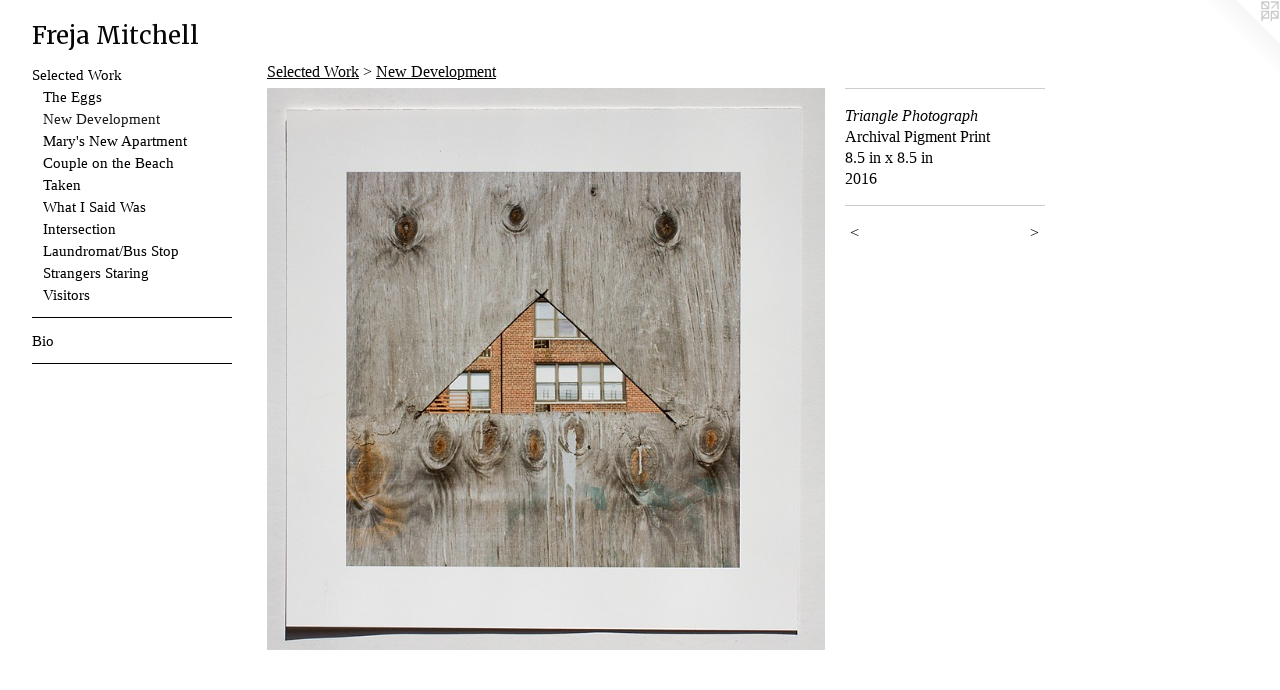

--- FILE ---
content_type: text/html;charset=utf-8
request_url: https://frejamitchell.com/artwork/4138089-Triangle-Photograph.html
body_size: 3399
content:
<!doctype html><html class="no-js a-image mobile-title-align--center has-mobile-menu-icon--left l-generic p-artwork has-page-nav mobile-menu-align--center has-wall-text "><head><meta charset="utf-8" /><meta content="IE=edge" http-equiv="X-UA-Compatible" /><meta http-equiv="X-OPP-Site-Id" content="21925" /><meta http-equiv="X-OPP-Revision" content="403" /><meta http-equiv="X-OPP-Locke-Environment" content="production" /><meta http-equiv="X-OPP-Locke-Release" content="v0.0.141" /><title>Freja Mitchell</title><link rel="canonical" href="https://frejamitchell.com/artwork/4138089-Triangle%20Photograph.html" /><meta content="website" property="og:type" /><meta property="og:url" content="https://frejamitchell.com/artwork/4138089-Triangle%20Photograph.html" /><meta property="og:title" content="Triangle Photograph" /><meta content="width=device-width, initial-scale=1" name="viewport" /><link type="text/css" rel="stylesheet" href="//cdnjs.cloudflare.com/ajax/libs/normalize/3.0.2/normalize.min.css" /><link type="text/css" rel="stylesheet" media="only all" href="//maxcdn.bootstrapcdn.com/font-awesome/4.3.0/css/font-awesome.min.css" /><link type="text/css" rel="stylesheet" media="not all and (min-device-width: 600px) and (min-device-height: 600px)" href="/release/locke/production/v0.0.141/css/small.css" /><link type="text/css" rel="stylesheet" media="only all and (min-device-width: 600px) and (min-device-height: 600px)" href="/release/locke/production/v0.0.141/css/large-generic.css" /><link type="text/css" rel="stylesheet" media="not all and (min-device-width: 600px) and (min-device-height: 600px)" href="/r17646215440000000403/css/small-site.css" /><link type="text/css" rel="stylesheet" media="only all and (min-device-width: 600px) and (min-device-height: 600px)" href="/r17646215440000000403/css/large-site.css" /><link type="text/css" rel="stylesheet" media="only all and (min-device-width: 600px) and (min-device-height: 600px)" href="//fonts.googleapis.com/css?family=Merriweather" /><link type="text/css" rel="stylesheet" media="not all and (min-device-width: 600px) and (min-device-height: 600px)" href="//fonts.googleapis.com/css?family=Merriweather&amp;text=Freja%20Mitchl" /><script>window.OPP = window.OPP || {};
OPP.modernMQ = 'only all';
OPP.smallMQ = 'not all and (min-device-width: 600px) and (min-device-height: 600px)';
OPP.largeMQ = 'only all and (min-device-width: 600px) and (min-device-height: 600px)';
OPP.downURI = '/x/9/2/5/21925/.down';
OPP.gracePeriodURI = '/x/9/2/5/21925/.grace_period';
OPP.imgL = function (img) {
  !window.lazySizes && img.onerror();
};
OPP.imgE = function (img) {
  img.onerror = img.onload = null;
  img.src = img.getAttribute('data-src');
  //img.srcset = img.getAttribute('data-srcset');
};</script><script src="/release/locke/production/v0.0.141/js/modernizr.js"></script><script src="/release/locke/production/v0.0.141/js/masonry.js"></script><script src="/release/locke/production/v0.0.141/js/respimage.js"></script><script src="/release/locke/production/v0.0.141/js/ls.aspectratio.js"></script><script src="/release/locke/production/v0.0.141/js/lazysizes.js"></script><script src="/release/locke/production/v0.0.141/js/large.js"></script><script src="/release/locke/production/v0.0.141/js/hammer.js"></script><script>if (!Modernizr.mq('only all')) { document.write('<link type="text/css" rel="stylesheet" href="/release/locke/production/v0.0.141/css/minimal.css">') }</script><style>.media-max-width {
  display: block;
}

@media (min-height: 3188px) {

  .media-max-width {
    max-width: 2470.0px;
  }

}

@media (max-height: 3188px) {

  .media-max-width {
    max-width: 77.46682750301568vh;
  }

}</style><script>(function(i,s,o,g,r,a,m){i['GoogleAnalyticsObject']=r;i[r]=i[r]||function(){
(i[r].q=i[r].q||[]).push(arguments)},i[r].l=1*new Date();a=s.createElement(o),
m=s.getElementsByTagName(o)[0];a.async=1;a.src=g;m.parentNode.insertBefore(a,m)
})(window,document,'script','//www.google-analytics.com/analytics.js','ga');
ga('create', 'UA-23290706-1', 'auto');
ga('send', 'pageview');</script></head><body><a class=" logo hidden--small" href="http://otherpeoplespixels.com/ref/frejamitchell.com" title="Website by OtherPeoplesPixels" target="_blank"></a><header id="header"><a class=" site-title" href="/home.html"><span class=" site-title-text u-break-word">Freja Mitchell</span><div class=" site-title-media"></div></a><a id="mobile-menu-icon" class="mobile-menu-icon hidden--no-js hidden--large"><svg viewBox="0 0 21 17" width="21" height="17" fill="currentColor"><rect x="0" y="0" width="21" height="3" rx="0"></rect><rect x="0" y="7" width="21" height="3" rx="0"></rect><rect x="0" y="14" width="21" height="3" rx="0"></rect></svg></a></header><nav class=" hidden--large"><ul class=" site-nav"><li class="nav-item nav-home "><a class="nav-link " href="/home.html">Home</a></li><li class="nav-item expanded nav-museum "><a class="nav-link " href="/section/168741.html">Selected Work</a><ul><li class="nav-gallery nav-item expanded "><a class="nav-link " href="/section/445063-The%20Eggs.html">The Eggs</a></li><li class="nav-gallery nav-item expanded "><a class="selected nav-link " href="/section/446003-New%20Development.html">New Development</a></li><li class="nav-gallery nav-item expanded "><a class="nav-link " href="/artwork/3309999-Mary%27s%20New%20Apartment.html">Mary's New Apartment</a></li><li class="nav-gallery nav-item expanded "><a class="nav-link " href="/artwork/3224255-Couple%20on%20the%20Beach.html">Couple on the Beach</a></li><li class="nav-gallery nav-item expanded "><a class="nav-link " href="/section/229100-Taken.html">Taken</a></li><li class="nav-gallery nav-item expanded "><a class="nav-link " href="/section/229290-What%20I%20Said%20Was.html">What I Said Was</a></li><li class="nav-gallery nav-item expanded "><a class="nav-link " href="/section/229068-Intersection.html">Intersection</a></li><li class="nav-gallery nav-item expanded "><a class="nav-link " href="/section/231142-Laundromat%2fBus%20Stop.html">Laundromat/Bus Stop</a></li><li class="nav-gallery nav-item expanded "><a class="nav-link " href="/section/231147-Strangers%20Staring.html">Strangers Staring</a></li><li class="nav-gallery nav-item expanded "><a class="nav-link " href="/section/169764-Visitors.html">Visitors</a></li></ul></li><li class="d0 nav-divider hidden--small"></li><li class="nav-item nav-pdf2 "><a target="_blank" class="nav-link " href="//img-cache.oppcdn.com/fixed/21925/assets/oUfIio7nt4lUhAcT.pdf">Bio</a></li><li class="d0 nav-divider hidden--small"></li></ul></nav><div class=" content"><nav class=" hidden--small" id="nav"><header><a class=" site-title" href="/home.html"><span class=" site-title-text u-break-word">Freja Mitchell</span><div class=" site-title-media"></div></a></header><ul class=" site-nav"><li class="nav-item nav-home "><a class="nav-link " href="/home.html">Home</a></li><li class="nav-item expanded nav-museum "><a class="nav-link " href="/section/168741.html">Selected Work</a><ul><li class="nav-gallery nav-item expanded "><a class="nav-link " href="/section/445063-The%20Eggs.html">The Eggs</a></li><li class="nav-gallery nav-item expanded "><a class="selected nav-link " href="/section/446003-New%20Development.html">New Development</a></li><li class="nav-gallery nav-item expanded "><a class="nav-link " href="/artwork/3309999-Mary%27s%20New%20Apartment.html">Mary's New Apartment</a></li><li class="nav-gallery nav-item expanded "><a class="nav-link " href="/artwork/3224255-Couple%20on%20the%20Beach.html">Couple on the Beach</a></li><li class="nav-gallery nav-item expanded "><a class="nav-link " href="/section/229100-Taken.html">Taken</a></li><li class="nav-gallery nav-item expanded "><a class="nav-link " href="/section/229290-What%20I%20Said%20Was.html">What I Said Was</a></li><li class="nav-gallery nav-item expanded "><a class="nav-link " href="/section/229068-Intersection.html">Intersection</a></li><li class="nav-gallery nav-item expanded "><a class="nav-link " href="/section/231142-Laundromat%2fBus%20Stop.html">Laundromat/Bus Stop</a></li><li class="nav-gallery nav-item expanded "><a class="nav-link " href="/section/231147-Strangers%20Staring.html">Strangers Staring</a></li><li class="nav-gallery nav-item expanded "><a class="nav-link " href="/section/169764-Visitors.html">Visitors</a></li></ul></li><li class="d0 nav-divider hidden--small"></li><li class="nav-item nav-pdf2 "><a target="_blank" class="nav-link " href="//img-cache.oppcdn.com/fixed/21925/assets/oUfIio7nt4lUhAcT.pdf">Bio</a></li><li class="d0 nav-divider hidden--small"></li></ul><footer><div class=" copyright">© FREJA MITCHELL</div><div class=" credit"><a href="http://otherpeoplespixels.com/ref/frejamitchell.com" target="_blank">Website by OtherPeoplesPixels</a></div></footer></nav><main id="main"><div class=" page clearfix media-max-width"><h1 class="parent-title title"><a href="/section/168741.html" class="root title-segment hidden--small">Selected Work</a><span class=" title-sep hidden--small"> &gt; </span><a class=" title-segment" href="/section/446003-New%20Development.html">New Development</a></h1><div class=" media-and-info"><div class=" page-media-wrapper media"><a class=" page-media u-spaceball" title="Triangle Photograph" href="/artwork/4138092-Torn%20Drapes%20with%20Cityscape.html" id="media"><img data-aspectratio="2470/2487" class="u-img " alt="Triangle Photograph" src="//img-cache.oppcdn.com/fixed/21925/assets/qrxRh6dz4lMram37.jpg" srcset="//img-cache.oppcdn.com/img/v1.0/s:21925/t:QkxBTksrVEVYVCtIRVJF/p:12/g:tl/o:2.5/a:50/q:90/2470x2487-qrxRh6dz4lMram37.jpg/2470x2487/9b4327f38bbe7a0be5c7bdb777f70f18.jpg 2470w,
//img-cache.oppcdn.com/img/v1.0/s:21925/t:QkxBTksrVEVYVCtIRVJF/p:12/g:tl/o:2.5/a:50/q:90/2520x1220-qrxRh6dz4lMram37.jpg/1211x1220/f15f10b7d4f5e93bcfdbb7aea78b2d62.jpg 1211w,
//img-cache.oppcdn.com/img/v1.0/s:21925/t:QkxBTksrVEVYVCtIRVJF/p:12/g:tl/o:2.5/a:50/q:90/984x4096-qrxRh6dz4lMram37.jpg/984x990/1cc14a213211d122f40cd36ab8654618.jpg 984w,
//img-cache.oppcdn.com/img/v1.0/s:21925/t:QkxBTksrVEVYVCtIRVJF/p:12/g:tl/o:2.5/a:50/q:90/1640x830-qrxRh6dz4lMram37.jpg/824x830/fb571174237d7b0354b2384fd7ff5997.jpg 824w,
//img-cache.oppcdn.com/img/v1.0/s:21925/t:QkxBTksrVEVYVCtIRVJF/p:12/g:tl/o:2.5/a:50/q:90/1400x720-qrxRh6dz4lMram37.jpg/715x720/9bddc2e0fb98a0256543cdc4b285fc73.jpg 715w,
//img-cache.oppcdn.com/img/v1.0/s:21925/t:QkxBTksrVEVYVCtIRVJF/p:12/g:tl/o:2.5/a:50/q:90/640x4096-qrxRh6dz4lMram37.jpg/640x644/98eabfcccb03aae44007d10d1f879b3e.jpg 640w,
//img-cache.oppcdn.com/img/v1.0/s:21925/t:QkxBTksrVEVYVCtIRVJF/p:12/g:tl/o:2.5/a:50/q:90/984x588-qrxRh6dz4lMram37.jpg/583x588/ec13cc73e56f6a6ad6994089f9174977.jpg 583w,
//img-cache.oppcdn.com/fixed/21925/assets/qrxRh6dz4lMram37.jpg 476w" sizes="(max-device-width: 599px) 100vw,
(max-device-height: 599px) 100vw,
(max-width: 476px) 476px,
(max-height: 480px) 476px,
(max-width: 583px) 583px,
(max-height: 588px) 583px,
(max-width: 640px) 640px,
(max-height: 644px) 640px,
(max-width: 715px) 715px,
(max-height: 720px) 715px,
(max-width: 824px) 824px,
(max-height: 830px) 824px,
(max-width: 984px) 984px,
(max-height: 990px) 984px,
(max-width: 1211px) 1211px,
(max-height: 1220px) 1211px,
2470px" /></a><a class=" zoom-corner" style="display: none" id="zoom-corner"><span class=" zoom-icon fa fa-search-plus"></span></a><div class="share-buttons a2a_kit social-icons hidden--small" data-a2a-title="Triangle Photograph" data-a2a-url="https://frejamitchell.com/artwork/4138089-Triangle%20Photograph.html"></div></div><div class=" info border-color"><div class=" wall-text border-color"><div class=" wt-item wt-title">Triangle Photograph</div><div class=" wt-item wt-media">Archival Pigment Print</div><div class=" wt-item wt-dimensions">8.5 in x 8.5 in</div><div class=" wt-item wt-date">2016</div></div><div class=" page-nav hidden--small border-color clearfix"><a class=" prev" id="artwork-prev" href="/artwork/4138079-House%20Cat.html">&lt; <span class=" m-hover-show">previous</span></a> <a class=" next" id="artwork-next" href="/artwork/4138092-Torn%20Drapes%20with%20Cityscape.html"><span class=" m-hover-show">next</span> &gt;</a></div></div></div><div class="share-buttons a2a_kit social-icons hidden--large" data-a2a-title="Triangle Photograph" data-a2a-url="https://frejamitchell.com/artwork/4138089-Triangle%20Photograph.html"></div></div></main></div><footer><div class=" copyright">© FREJA MITCHELL</div><div class=" credit"><a href="http://otherpeoplespixels.com/ref/frejamitchell.com" target="_blank">Website by OtherPeoplesPixels</a></div></footer><div class=" modal zoom-modal" style="display: none" id="zoom-modal"><style>@media (min-aspect-ratio: 2470/2487) {

  .zoom-media {
    width: auto;
    max-height: 2487px;
    height: 100%;
  }

}

@media (max-aspect-ratio: 2470/2487) {

  .zoom-media {
    height: auto;
    max-width: 2470px;
    width: 100%;
  }

}
@supports (object-fit: contain) {
  img.zoom-media {
    object-fit: contain;
    width: 100%;
    height: 100%;
    max-width: 2470px;
    max-height: 2487px;
  }
}</style><div class=" zoom-media-wrapper u-spaceball"><img onerror="OPP.imgE(this);" onload="OPP.imgL(this);" data-src="//img-cache.oppcdn.com/fixed/21925/assets/qrxRh6dz4lMram37.jpg" data-srcset="//img-cache.oppcdn.com/img/v1.0/s:21925/t:QkxBTksrVEVYVCtIRVJF/p:12/g:tl/o:2.5/a:50/q:90/2470x2487-qrxRh6dz4lMram37.jpg/2470x2487/9b4327f38bbe7a0be5c7bdb777f70f18.jpg 2470w,
//img-cache.oppcdn.com/img/v1.0/s:21925/t:QkxBTksrVEVYVCtIRVJF/p:12/g:tl/o:2.5/a:50/q:90/2520x1220-qrxRh6dz4lMram37.jpg/1211x1220/f15f10b7d4f5e93bcfdbb7aea78b2d62.jpg 1211w,
//img-cache.oppcdn.com/img/v1.0/s:21925/t:QkxBTksrVEVYVCtIRVJF/p:12/g:tl/o:2.5/a:50/q:90/984x4096-qrxRh6dz4lMram37.jpg/984x990/1cc14a213211d122f40cd36ab8654618.jpg 984w,
//img-cache.oppcdn.com/img/v1.0/s:21925/t:QkxBTksrVEVYVCtIRVJF/p:12/g:tl/o:2.5/a:50/q:90/1640x830-qrxRh6dz4lMram37.jpg/824x830/fb571174237d7b0354b2384fd7ff5997.jpg 824w,
//img-cache.oppcdn.com/img/v1.0/s:21925/t:QkxBTksrVEVYVCtIRVJF/p:12/g:tl/o:2.5/a:50/q:90/1400x720-qrxRh6dz4lMram37.jpg/715x720/9bddc2e0fb98a0256543cdc4b285fc73.jpg 715w,
//img-cache.oppcdn.com/img/v1.0/s:21925/t:QkxBTksrVEVYVCtIRVJF/p:12/g:tl/o:2.5/a:50/q:90/640x4096-qrxRh6dz4lMram37.jpg/640x644/98eabfcccb03aae44007d10d1f879b3e.jpg 640w,
//img-cache.oppcdn.com/img/v1.0/s:21925/t:QkxBTksrVEVYVCtIRVJF/p:12/g:tl/o:2.5/a:50/q:90/984x588-qrxRh6dz4lMram37.jpg/583x588/ec13cc73e56f6a6ad6994089f9174977.jpg 583w,
//img-cache.oppcdn.com/fixed/21925/assets/qrxRh6dz4lMram37.jpg 476w" data-sizes="(max-device-width: 599px) 100vw,
(max-device-height: 599px) 100vw,
(max-width: 476px) 476px,
(max-height: 480px) 476px,
(max-width: 583px) 583px,
(max-height: 588px) 583px,
(max-width: 640px) 640px,
(max-height: 644px) 640px,
(max-width: 715px) 715px,
(max-height: 720px) 715px,
(max-width: 824px) 824px,
(max-height: 830px) 824px,
(max-width: 984px) 984px,
(max-height: 990px) 984px,
(max-width: 1211px) 1211px,
(max-height: 1220px) 1211px,
2470px" class="zoom-media lazyload hidden--no-js " alt="Triangle Photograph" /><noscript><img class="zoom-media " alt="Triangle Photograph" src="//img-cache.oppcdn.com/fixed/21925/assets/qrxRh6dz4lMram37.jpg" /></noscript></div></div><div class=" offline"></div><script src="/release/locke/production/v0.0.141/js/small.js"></script><script src="/release/locke/production/v0.0.141/js/artwork.js"></script><script>window.oppa=window.oppa||function(){(oppa.q=oppa.q||[]).push(arguments)};oppa('config','pathname','production/v0.0.141/21925');oppa('set','g','true');oppa('set','l','generic');oppa('set','p','artwork');oppa('set','a','image');oppa('rect','m','media','');oppa('send');</script><script async="" src="/release/locke/production/v0.0.141/js/analytics.js"></script><script src="https://otherpeoplespixels.com/static/enable-preview.js"></script></body></html>

--- FILE ---
content_type: text/css;charset=utf-8
request_url: https://frejamitchell.com/r17646215440000000403/css/large-site.css
body_size: 463
content:
body {
  background-color: #FFFFFF;
  font-weight: normal;
  font-style: normal;
  font-family: "Times New Roman", "Times", serif;
}

body {
  color: #050505;
}

main a {
  color: #050505;
}

main a:hover {
  text-decoration: underline;
  color: #1f1f1f;
}

main a:visited {
  color: #1f1f1f;
}

.site-title, .mobile-menu-icon {
  color: #050505;
}

.site-nav, .mobile-menu-link, nav:before, nav:after {
  color: #000000;
}

.site-nav a {
  color: #000000;
}

.site-nav a:hover {
  text-decoration: none;
  color: #1a1a1a;
}

.site-nav a:visited {
  color: #000000;
}

.site-nav a.selected {
  color: #1a1a1a;
}

.site-nav:hover a.selected {
  color: #000000;
}

footer {
  color: #050505;
}

footer a {
  color: #050505;
}

footer a:hover {
  text-decoration: underline;
  color: #1f1f1f;
}

footer a:visited {
  color: #1f1f1f;
}

.title, .news-item-title, .flex-page-title {
  color: #050505;
}

.title a {
  color: #050505;
}

.title a:hover {
  text-decoration: none;
  color: #1f1f1f;
}

.title a:visited {
  color: #050505;
}

.hr, .hr-before:before, .hr-after:after, .hr-before--small:before, .hr-before--large:before, .hr-after--small:after, .hr-after--large:after {
  border-top-color: #6b6b6b;
}

.button {
  background: #050505;
  color: #FFFFFF;
}

.social-icon {
  background-color: #050505;
  color: #FFFFFF;
}

.welcome-modal {
  background-color: #FFFFFF;
}

.share-button .social-icon {
  color: #050505;
}

.site-title {
  font-family: "Merriweather", sans-serif;
  font-style: normal;
  font-weight: 400;
}

.site-nav {
  font-family: "Times New Roman", "Times", serif;
  font-style: normal;
  font-weight: 400;
}

.section-title, .parent-title, .news-item-title, .link-name, .preview-placeholder, .preview-image, .flex-page-title {
  font-family: "Times New Roman", "Times", serif;
  font-style: normal;
  font-weight: 400;
}

body {
  font-size: 16px;
}

.site-title {
  font-size: 24px;
}

.site-nav {
  font-size: 15px;
}

.title, .news-item-title, .link-name, .flex-page-title {
  font-size: 16px;
}

.border-color {
  border-color: hsla(0, 0%, 1.9607843%, 0.2);
}

.p-artwork .page-nav a {
  color: #050505;
}

.p-artwork .page-nav a:hover {
  text-decoration: none;
  color: #050505;
}

.p-artwork .page-nav a:visited {
  color: #050505;
}

.wordy {
  text-align: left;
}

--- FILE ---
content_type: text/css;charset=utf-8
request_url: https://frejamitchell.com/r17646215440000000403/css/small-site.css
body_size: 342
content:
body {
  background-color: #FFFFFF;
  font-weight: normal;
  font-style: normal;
  font-family: "Times New Roman", "Times", serif;
}

body {
  color: #050505;
}

main a {
  color: #050505;
}

main a:hover {
  text-decoration: underline;
  color: #1f1f1f;
}

main a:visited {
  color: #1f1f1f;
}

.site-title, .mobile-menu-icon {
  color: #050505;
}

.site-nav, .mobile-menu-link, nav:before, nav:after {
  color: #000000;
}

.site-nav a {
  color: #000000;
}

.site-nav a:hover {
  text-decoration: none;
  color: #1a1a1a;
}

.site-nav a:visited {
  color: #000000;
}

.site-nav a.selected {
  color: #1a1a1a;
}

.site-nav:hover a.selected {
  color: #000000;
}

footer {
  color: #050505;
}

footer a {
  color: #050505;
}

footer a:hover {
  text-decoration: underline;
  color: #1f1f1f;
}

footer a:visited {
  color: #1f1f1f;
}

.title, .news-item-title, .flex-page-title {
  color: #050505;
}

.title a {
  color: #050505;
}

.title a:hover {
  text-decoration: none;
  color: #1f1f1f;
}

.title a:visited {
  color: #050505;
}

.hr, .hr-before:before, .hr-after:after, .hr-before--small:before, .hr-before--large:before, .hr-after--small:after, .hr-after--large:after {
  border-top-color: #6b6b6b;
}

.button {
  background: #050505;
  color: #FFFFFF;
}

.social-icon {
  background-color: #050505;
  color: #FFFFFF;
}

.welcome-modal {
  background-color: #FFFFFF;
}

.site-title {
  font-family: "Merriweather", sans-serif;
  font-style: normal;
  font-weight: 400;
}

nav {
  font-family: "Times New Roman", "Times", serif;
  font-style: normal;
  font-weight: 400;
}

.wordy {
  text-align: left;
}

.site-title {
  font-size: 2.1875rem;
}

footer .credit a {
  color: #050505;
}